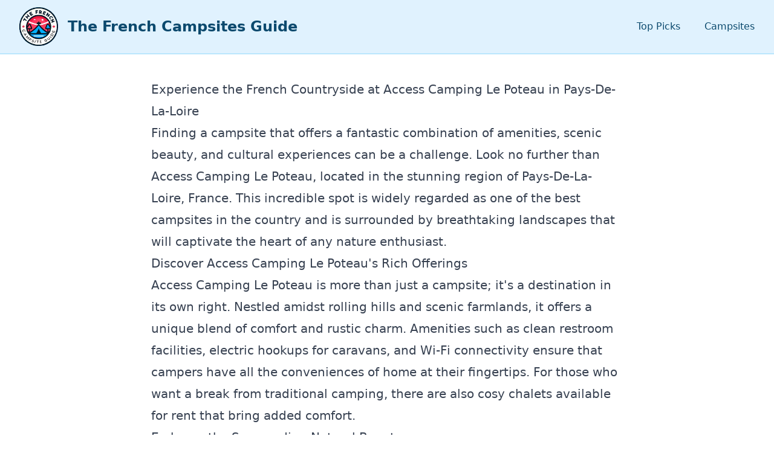

--- FILE ---
content_type: text/html; charset=UTF-8
request_url: https://www.french-campsites-guide.co.uk/pays-de-la-loire/access-camping-le-poteau-1262
body_size: 2852
content:
<!DOCTYPE html>
<html lang="en">
<head>
    <meta charset="UTF-8">
    <meta name="viewport" content="width=device-width, initial-scale=1.0">
    <title>Experience the French Countryside at Access Camping Le Poteau in Pays-De-La-Loire - The French Campsites Guide</title>
    <meta name="description" content="Finding a campsite that offers a fantastic combination of amenities, scenic beauty, and cultural experiences can be a challenge. Look no further than Access Camping Le Poteau, located in the stunning region of Pays-De-La-Loire, France. This incredible spot is widely regarded as one of the best campsites in the country and is surrounded by breathtaking landscapes that will captivate the heart of any nature enthusiast."><link rel="apple-touch-icon" sizes="180x180" href="/apple-touch-icon.png">
    <link rel="icon" type="image/png" sizes="32x32" href="/favicon-32x32.png">
    <link rel="icon" type="image/png" sizes="16x16" href="/favicon-16x16.png">
    <link rel="manifest" href="/site.webmanifest">
    <link rel="mask-icon" href="/safari-pinned-tab.svg" color="#5bbad5">
    <meta name="msapplication-TileColor" content="#da532c">
    <meta name="theme-color" content="#ffffff">
    <link rel="preload" as="style" href="https://www.french-campsites-guide.co.uk/build/assets/app-nBzOAPKn.css" /><link rel="stylesheet" href="https://www.french-campsites-guide.co.uk/build/assets/app-nBzOAPKn.css" /></head>
<body class="bg-white">
<!-- Header -->
<header class="bg-sky-100 border-b-2 border-sky-200">
    <div class="max-w-7xl mx-auto py-3 px-4 sm:px-6 lg:px-8 flex justify-between items-center">
        <!-- Logo and site name -->
        <a href="/" class="flex items-center">
            <img src="https://www.french-campsites-guide.co.uk/logo.png" alt="Logo" class="mr-4 size-6 sm:size-16">
            <span class="self-center text-2xl font-semibold whitespace-nowrap text-sky-900">The French Campsites Guide</span>
        </a>
        <!-- Navigation -->
        <nav class="hidden md:flex space-x-10">
            <a href="/#top-picks" class="text-base font-medium text-sky-900 hover:text-sky-500">Top Picks</a>
            <a href="/#campsites" class="text-base font-medium text-sky-900 hover:text-sky-500">Campsites</a>
        </nav>
        
        
        
        
        
    </div>
</header>

<!-- Main content -->
<main class="my-10">
    <div class="mx-auto px-4 sm:px-6 lg:px-8 prose xl:prose-xl">
        <h1>Experience the French Countryside at Access Camping Le Poteau in Pays-De-La-Loire</h1>
<p>Finding a campsite that offers a fantastic combination of amenities, scenic beauty, and cultural experiences can be a challenge. Look no further than Access Camping Le Poteau, located in the stunning region of Pays-De-La-Loire, France. This incredible spot is widely regarded as one of the best campsites in the country and is surrounded by breathtaking landscapes that will captivate the heart of any nature enthusiast.</p>
<h2>Discover Access Camping Le Poteau's Rich Offerings</h2>
<p>Access Camping Le Poteau is more than just a campsite; it's a destination in its own right. Nestled amidst rolling hills and scenic farmlands, it offers a unique blend of comfort and rustic charm. Amenities such as clean restroom facilities, electric hookups for caravans, and Wi-Fi connectivity ensure that campers have all the conveniences of home at their fingertips. For those who want a break from traditional camping, there are also cosy chalets available for rent that bring added comfort.</p>
<h2>Embrace the Surrounding Natural Beauty</h2>
<p>The natural beauty surrounding Camping Le Poteau is nothing short of breath-taking. Campers can immerse themselves in nature by exploring local hiking trails, biking routes, or just taking a leisurely stroll around the campsite to appreciate the wonderfully pastoral setting. The picturesque scene of rolling vineyards and lush green fields will transport any visitor to the quintessential French countryside.</p>
<h2>Explore the Culture of Pays-De-La-Loire</h2>
<p>Being located in the Pays-De-La-Loire region, Camping Le Poteau offers plenty of opportunities for campers to explore the rich French culture. The region is home to a selection of charming towns and villages, each steeped in history and boasting a wealth of architectural gems. The nearby town of Le Poteau, for example, is known for its magnificent châteaux and churches.</p>
<p>Additionally, Pays-De-La-Loire is renowned for its culinary scene, with local markets overflowing with fine cheeses, fresh produce and quality wines. Campers at Access Le Poteau can easily test their cooking skills with these local ingredients, or dine out at any of the nearby restaurants offering mouthwatering regional dishes.</p>
<h2>Unmatched Family Experience</h2>
<p>Finally, for family vacationers, Access Camping Le Poteau provides a safe and kid-friendly environment. The children's playground, spacious play areas, and organised activities ensure that younger guests have plenty to remain active and engaged. Family bonding has never been more fun!</p>
<p>In conclusion, choosing Access Camping Le Poteau for your next camping expedition in Pays-De-La-Loire is a step towards discovering the authentic French countryside while enjoying world-class facilities. From its unrivalled natural surrounds to the rich culture of the region, a vacation at this convincing contender for one of France’s best campsites is sure to leave you with a treasure trove of unforgettable memories.</p>
<p>Discover more about Camping Le Poteau today and plan your next unforgettable French camping adventure.</p>

    </div>
</main>

<!-- Links to all articles, organised by category -->
<aside id="campsites" class="bg-sky-50 border-t-2 border-sky-200 py-12 px-4 sm:px-6 lg:px-8">
    <div class="max-w-7xl mx-auto">
        <h2 class="text-3xl font-extrabold text-gray-900">Find more of the best campsites in France</h2>
        <p class="mt-2 text-xl text-gray-800 max-w-3xl">We've written about some of the best campsites in France, so you can find the perfect setting for your next adventure.</p>
        <div class="mt-12 grid grid-cols-1 gap-y-12 gap-x-6 sm:grid-cols-2 lg:grid-cols-3 xl:gap-x-8">
                            <div id="alsace">
                    <a href="/#alsace" class="text-xl sm:text-2xl font-semibold text-gray-900">Alsace</a>
                </div>
                            <div id="aquitaine">
                    <a href="/#aquitaine" class="text-xl sm:text-2xl font-semibold text-gray-900">Aquitaine</a>
                </div>
                            <div id="auvergne">
                    <a href="/#auvergne" class="text-xl sm:text-2xl font-semibold text-gray-900">Auvergne</a>
                </div>
                            <div id="basse-normandie">
                    <a href="/#basse-normandie" class="text-xl sm:text-2xl font-semibold text-gray-900">Basse Normandie</a>
                </div>
                            <div id="bourgogne">
                    <a href="/#bourgogne" class="text-xl sm:text-2xl font-semibold text-gray-900">Bourgogne</a>
                </div>
                            <div id="bretagne">
                    <a href="/#bretagne" class="text-xl sm:text-2xl font-semibold text-gray-900">Bretagne</a>
                </div>
                            <div id="centre">
                    <a href="/#centre" class="text-xl sm:text-2xl font-semibold text-gray-900">Centre</a>
                </div>
                            <div id="champagne-ardenne">
                    <a href="/#champagne-ardenne" class="text-xl sm:text-2xl font-semibold text-gray-900">Champagne Ardenne</a>
                </div>
                            <div id="corse">
                    <a href="/#corse" class="text-xl sm:text-2xl font-semibold text-gray-900">Corse</a>
                </div>
                            <div id="franche-comte">
                    <a href="/#franche-comte" class="text-xl sm:text-2xl font-semibold text-gray-900">Franche Comte</a>
                </div>
                            <div id="haute-normandie">
                    <a href="/#haute-normandie" class="text-xl sm:text-2xl font-semibold text-gray-900">Haute Normandie</a>
                </div>
                            <div id="ile-de-france">
                    <a href="/#ile-de-france" class="text-xl sm:text-2xl font-semibold text-gray-900">Ile De France</a>
                </div>
                            <div id="languedoc-roussillon">
                    <a href="/#languedoc-roussillon" class="text-xl sm:text-2xl font-semibold text-gray-900">Languedoc Roussillon</a>
                </div>
                            <div id="limousin">
                    <a href="/#limousin" class="text-xl sm:text-2xl font-semibold text-gray-900">Limousin</a>
                </div>
                            <div id="lorraine">
                    <a href="/#lorraine" class="text-xl sm:text-2xl font-semibold text-gray-900">Lorraine</a>
                </div>
                            <div id="midi-pyrenees">
                    <a href="/#midi-pyrenees" class="text-xl sm:text-2xl font-semibold text-gray-900">Midi Pyrenees</a>
                </div>
                            <div id="nord-pas-de-calais">
                    <a href="/#nord-pas-de-calais" class="text-xl sm:text-2xl font-semibold text-gray-900">Nord Pas De Calais</a>
                </div>
                            <div id="pays-de-la-loire">
                    <a href="/#pays-de-la-loire" class="text-xl sm:text-2xl font-semibold text-gray-900">Pays De La Loire</a>
                </div>
                            <div id="picardie">
                    <a href="/#picardie" class="text-xl sm:text-2xl font-semibold text-gray-900">Picardie</a>
                </div>
                            <div id="poitou-charentes">
                    <a href="/#poitou-charentes" class="text-xl sm:text-2xl font-semibold text-gray-900">Poitou Charentes</a>
                </div>
                            <div id="provence-alpes-cote-d-azur">
                    <a href="/#provence-alpes-cote-d-azur" class="text-xl sm:text-2xl font-semibold text-gray-900">Provence Alpes Cote D Azur</a>
                </div>
                            <div id="rhone-alpes">
                    <a href="/#rhone-alpes" class="text-xl sm:text-2xl font-semibold text-gray-900">Rhone Alpes</a>
                </div>
                    </div>
    </div>
</aside>

<!-- Footer -->
<footer class="bg-sky-50">
    <div class="max-w-7xl mx-auto py-12 px-4 sm:px-6 lg:px-8">
        <p class="text-center text-base text-sky-900">
            &copy; 2026 The French Campsites Guide. All rights reserved.
        </p>
    </div>
</footer>
</body>
</html>
